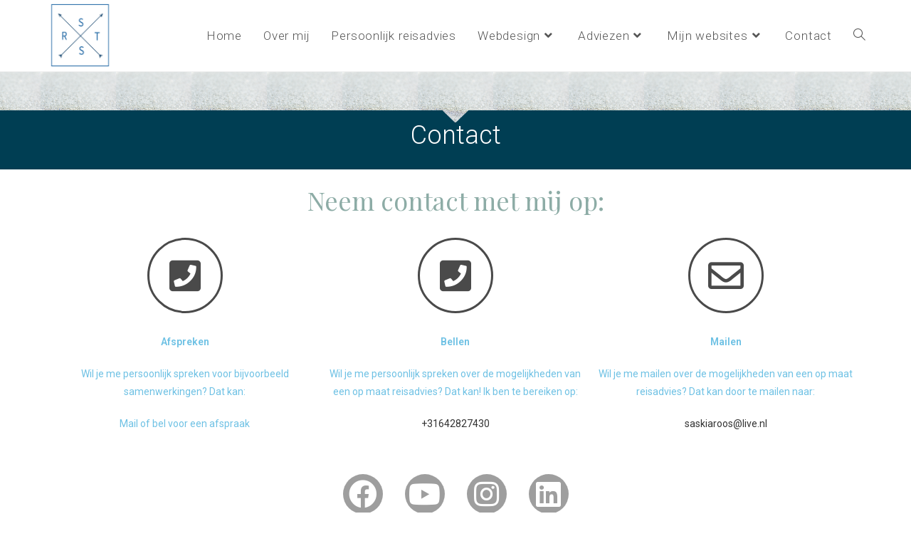

--- FILE ---
content_type: text/css
request_url: https://saskiaroostouristicservices.nl/wp-content/uploads/elementor/css/post-13.css?ver=1674681483
body_size: 810
content:
.elementor-13 .elementor-element.elementor-element-4a51b709 > .elementor-container{min-height:71px;}.elementor-13 .elementor-element.elementor-element-4a51b709:not(.elementor-motion-effects-element-type-background), .elementor-13 .elementor-element.elementor-element-4a51b709 > .elementor-motion-effects-container > .elementor-motion-effects-layer{background-image:url("https://saskiaroostouristicservices.nl/wp-content/uploads/2019/10/sand-valencia-beach.jpg");background-position:center center;background-size:contain;}.elementor-13 .elementor-element.elementor-element-4a51b709 > .elementor-background-overlay{opacity:0.25;transition:background 0.3s, border-radius 0.3s, opacity 0.3s;}.elementor-13 .elementor-element.elementor-element-4a51b709{transition:background 0.3s, border 0.3s, border-radius 0.3s, box-shadow 0.3s;}.elementor-13 .elementor-element.elementor-element-4a51b709 > .elementor-shape-bottom .elementor-shape-fill{fill:#003e53;}.elementor-13 .elementor-element.elementor-element-48278d5b > .elementor-container{max-width:980px;}.elementor-13 .elementor-element.elementor-element-48278d5b > .elementor-container > .elementor-row > .elementor-column > .elementor-column-wrap > .elementor-widget-wrap{align-content:center;align-items:center;}.elementor-13 .elementor-element.elementor-element-48278d5b:not(.elementor-motion-effects-element-type-background), .elementor-13 .elementor-element.elementor-element-48278d5b > .elementor-motion-effects-container > .elementor-motion-effects-layer{background-color:#003e53;}.elementor-13 .elementor-element.elementor-element-48278d5b{transition:background 0.3s, border 0.3s, border-radius 0.3s, box-shadow 0.3s;padding:0px 0px 30px 0px;}.elementor-13 .elementor-element.elementor-element-48278d5b > .elementor-background-overlay{transition:background 0.3s, border-radius 0.3s, opacity 0.3s;}.elementor-13 .elementor-element.elementor-element-7cd1f538 > .elementor-element-populated > .elementor-widget-wrap{padding:0px 0px 0px 0px;}.elementor-13 .elementor-element.elementor-element-5aa01cb9{text-align:center;}.elementor-13 .elementor-element.elementor-element-5aa01cb9 .elementor-heading-title{color:#ffffff;font-family:"Roboto", Sans-serif;font-size:36px;font-weight:300;}.elementor-13 .elementor-element.elementor-element-35316722{text-align:center;}.elementor-13 .elementor-element.elementor-element-35316722 .elementor-heading-title{color:#8daca6;font-family:"Playfair Display", Sans-serif;font-size:36px;font-weight:normal;}.elementor-13 .elementor-element.elementor-element-35316722 > .elementor-widget-container{margin:15px 15px 15px 15px;}.elementor-13 .elementor-element.elementor-element-a170fd8 .elementor-icon-wrapper{text-align:center;}.elementor-13 .elementor-element.elementor-element-0532163{text-align:center;color:#6ec1e4;font-family:"Roboto", Sans-serif;font-size:14px;font-weight:400;}.elementor-13 .elementor-element.elementor-element-1cbf2283 .elementor-icon-wrapper{text-align:center;}.elementor-13 .elementor-element.elementor-element-532fe9b7{text-align:center;color:#6ec1e4;font-family:"Roboto", Sans-serif;font-size:14px;font-weight:400;}.elementor-13 .elementor-element.elementor-element-3a0d037 .elementor-icon-wrapper{text-align:center;}.elementor-13 .elementor-element.elementor-element-66c5bcd{text-align:center;color:#6ec1e4;font-family:"Roboto", Sans-serif;font-size:14px;font-weight:400;}.elementor-13 .elementor-element.elementor-element-a3b0771{--grid-template-columns:repeat(0, auto);--icon-size:40px;--grid-column-gap:31px;--grid-row-gap:0px;}.elementor-13 .elementor-element.elementor-element-a3b0771 .elementor-widget-container{text-align:center;}.elementor-13 .elementor-element.elementor-element-a3b0771 .elementor-social-icon{background-color:rgba(122,122,122,0.73);--icon-padding:0.2em;}.elementor-13 .elementor-element.elementor-element-a3b0771 .elementor-social-icon:hover{background-color:#4054b2;}.elementor-13 .elementor-element.elementor-element-a3b0771 > .elementor-widget-container{margin:37px 0px 34px 0px;}.elementor-13 .elementor-element.elementor-element-3786a22e > .elementor-container{max-width:980px;}.elementor-13 .elementor-element.elementor-element-3786a22e > .elementor-container > .elementor-row > .elementor-column > .elementor-column-wrap > .elementor-widget-wrap{align-content:center;align-items:center;}.elementor-13 .elementor-element.elementor-element-3786a22e:not(.elementor-motion-effects-element-type-background), .elementor-13 .elementor-element.elementor-element-3786a22e > .elementor-motion-effects-container > .elementor-motion-effects-layer{background-color:#003e53;}.elementor-13 .elementor-element.elementor-element-3786a22e{transition:background 0.3s, border 0.3s, border-radius 0.3s, box-shadow 0.3s;padding:0px 0px 30px 0px;}.elementor-13 .elementor-element.elementor-element-3786a22e > .elementor-background-overlay{transition:background 0.3s, border-radius 0.3s, opacity 0.3s;}.elementor-13 .elementor-element.elementor-element-3e0ec9e4 > .elementor-element-populated > .elementor-widget-wrap{padding:0px 0px 0px 0px;}@media(max-width:1024px){.elementor-13 .elementor-element.elementor-element-48278d5b{padding:0px 20px 0px 20px;}.elementor-13 .elementor-element.elementor-element-3786a22e{padding:0px 20px 0px 20px;}}@media(max-width:767px){.elementor-13 .elementor-element.elementor-element-48278d5b{padding:30px 30px 30px 30px;}.elementor-13 .elementor-element.elementor-element-5aa01cb9{text-align:center;}.elementor-13 .elementor-element.elementor-element-5aa01cb9 .elementor-heading-title{font-size:32px;}.elementor-13 .elementor-element.elementor-element-35316722{text-align:center;}.elementor-13 .elementor-element.elementor-element-0532163{text-align:center;}.elementor-13 .elementor-element.elementor-element-532fe9b7{text-align:center;}.elementor-13 .elementor-element.elementor-element-66c5bcd{text-align:center;}.elementor-13 .elementor-element.elementor-element-3786a22e{padding:30px 30px 30px 30px;}}